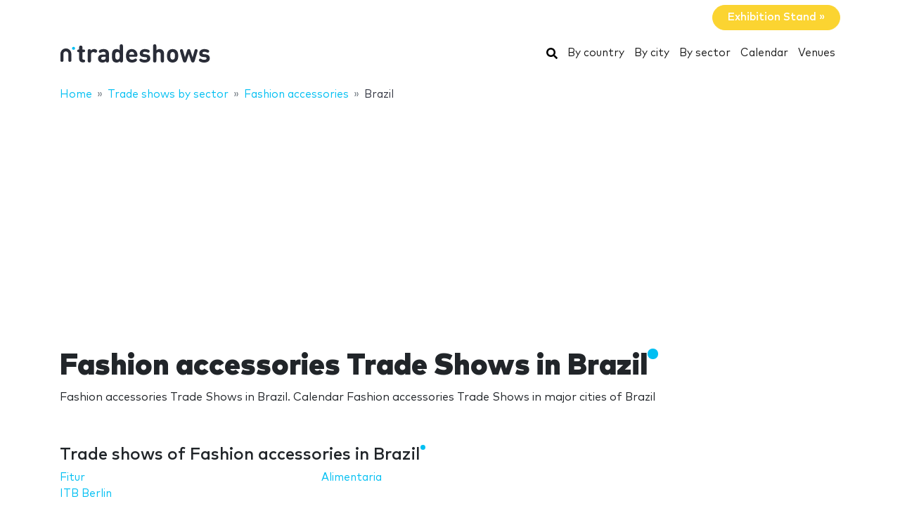

--- FILE ---
content_type: text/html; charset=utf-8
request_url: https://www.google.com/recaptcha/api2/aframe
body_size: 266
content:
<!DOCTYPE HTML><html><head><meta http-equiv="content-type" content="text/html; charset=UTF-8"></head><body><script nonce="uEW_4tJTwgMAb_mvVe-tWw">/** Anti-fraud and anti-abuse applications only. See google.com/recaptcha */ try{var clients={'sodar':'https://pagead2.googlesyndication.com/pagead/sodar?'};window.addEventListener("message",function(a){try{if(a.source===window.parent){var b=JSON.parse(a.data);var c=clients[b['id']];if(c){var d=document.createElement('img');d.src=c+b['params']+'&rc='+(localStorage.getItem("rc::a")?sessionStorage.getItem("rc::b"):"");window.document.body.appendChild(d);sessionStorage.setItem("rc::e",parseInt(sessionStorage.getItem("rc::e")||0)+1);localStorage.setItem("rc::h",'1768985195170');}}}catch(b){}});window.parent.postMessage("_grecaptcha_ready", "*");}catch(b){}</script></body></html>

--- FILE ---
content_type: application/javascript; charset=utf-8
request_url: https://fundingchoicesmessages.google.com/f/AGSKWxW8Olkpr4ZGcsl_dYt1ky7cM3_XiAqBwfq9EFmY8-ctZ8UM8GVUBm_4pa2DdfM5POR-P6UXy600eCC15v41mQ7psNnbaOioq-mESjISG7mGIXPnz1mEuKkcgogXYwIOCwlvZeMSi6z4OGU84X1Ta9hsbHQ5BU19Wdmyz1DeeiqufzD63jhd5xI6q3cm/__300x250a_/p8network.js/adopshost./getadsettingsjs?_right_ads/
body_size: -1291
content:
window['8dae439b-9d00-4ddd-bee2-4a747fa1a193'] = true;